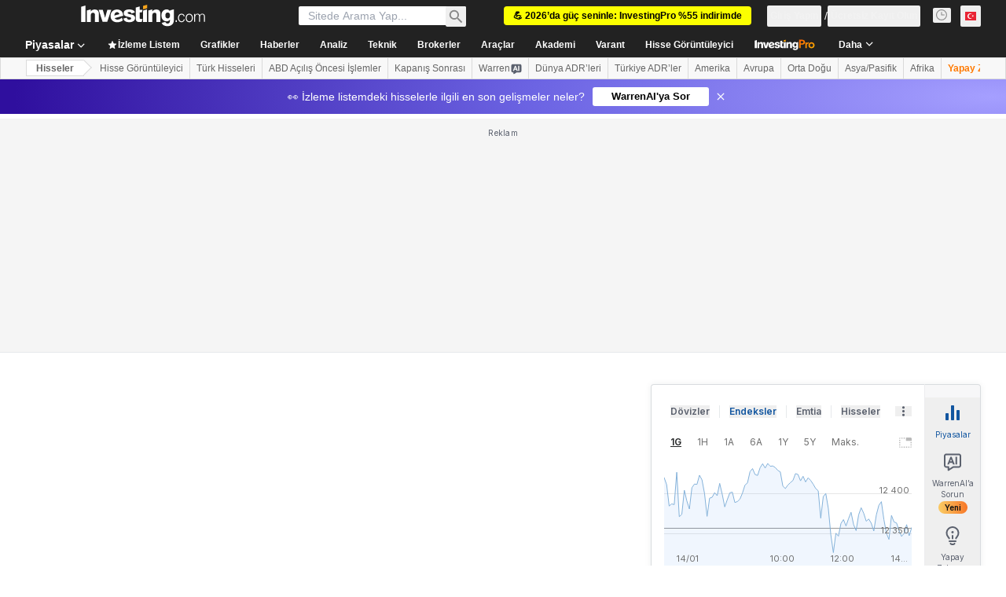

--- FILE ---
content_type: application/javascript
request_url: https://promos.investing.com/eu-a4flkt7l2b/z9gd/9a63d23b-49c1-4335-b698-e7f3ab10af6c/tr.investing.com/jsonp/z?cb=1768419597262&callback=__dgos2k6v9h38bd
body_size: 509
content:
__dgos2k6v9h38bd({"success":true,"geo":{"zipcode":"43215","metro_code":535,"region_name":"Ohio","continent_code":"NA","country_name":"United States","continent_name":"North America","ip":"3.143.108.128","longitude":-83.0061,"country_code":"US","city":"Columbus","time_zone":"America/New_York","latitude":39.9625,"region_code":"OH"},"ts":1768419597404.0,"da":"bg*br*al|Apple%bt*bm*bs*cb*bu*dl$0^j~m|131.0.0.0%v~d~f~primarySoftwareType|Robot%s~r~dg*e~b~dq*z|Blink%cn*ds*ba*ch*cc*n|Chrome%t~bl*ac~aa~g~y|macOS%ce*ah~bq*bd~dd*cq$0^cl*df*bp*ad|Desktop%bh*c~dc*dn*bi*ae~ci*cx*p~bk*de*bc*i~h|10.15.7%cd*w~cu*ck*l~u~partialIdentification*af~bz*db*ab*q~a*cp$0^dh*k|Apple%cr*ag|-","rand":936016});